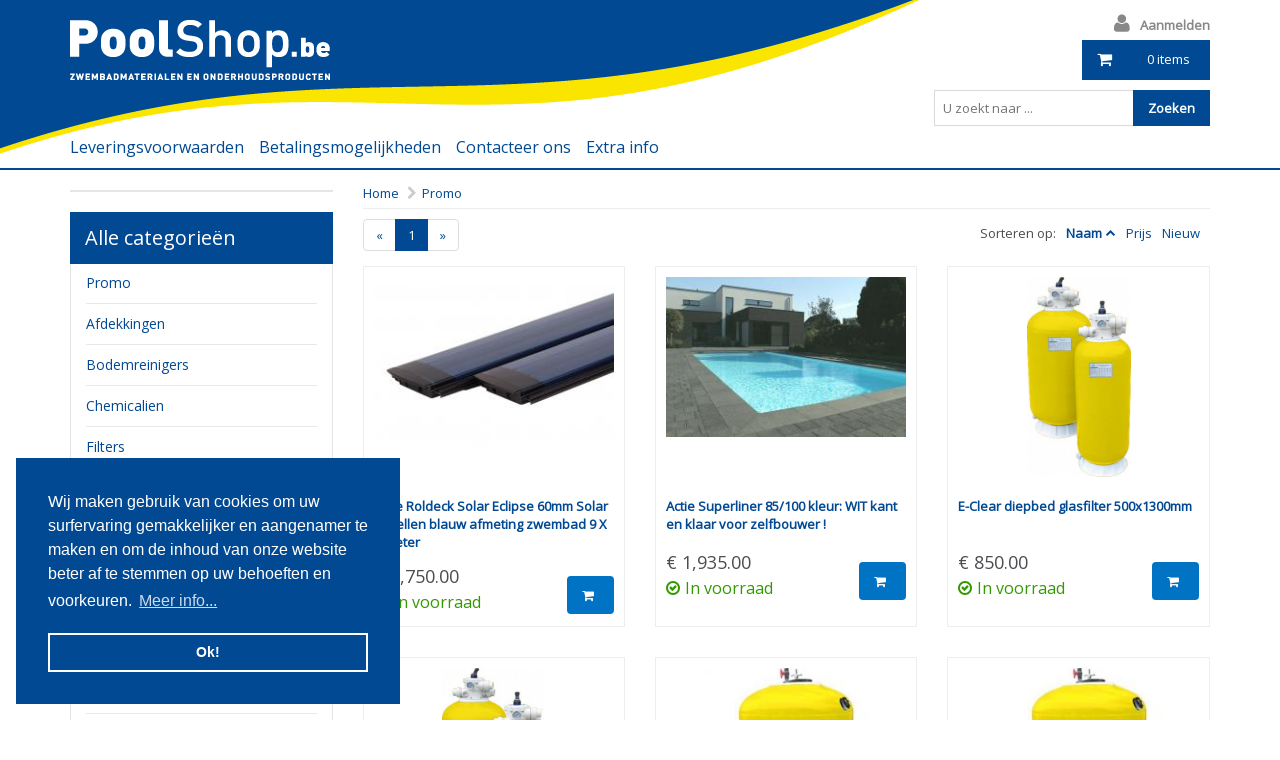

--- FILE ---
content_type: text/html; charset=UTF-8
request_url: https://www.poolshop.be/category/122/Promo_
body_size: 7301
content:
<!doctype html>
<html lang="nl" dir="ltr">
<head>
    <title>Promo  - PoolShop | Zwembad artikelen | Waterbehandeling </title>
<meta name="description" content="Bij deze webshop PoolShop.be vind je alle soorten zwembad materiaal. Wij adviseren u graag, bieden een breed assortiment aan en eenvoudig bestellen"/>
<meta name="keywords" content="Zwembaden, zwembad materialen, waterbehandeling, zwembad producten, chloor, filter, zand, glas"/>
<script src="/public/assets/js/build/vendor.js?2.100.128" type="text/javascript" ></script>
<link href="https://fonts.googleapis.com/css?family=Open+Sans" rel="stylesheet">
<link rel="stylesheet" href="/public/assets/css/release/release.min.css?2.100.128"/>
<link rel="stylesheet" href="/design/build"/>
<link rel="stylesheet" href="https://s3-eu-west-1.amazonaws.com/cdn.s3.wfshop.be/poolshop/default/assets/css/combine.css"/>
<meta name="viewport" content="width=device-width, initial-scale=1">
<link rel="icon" type="image/png" href="https://s3-eu-west-1.amazonaws.com/cdn.s3.wfshop.be/poolshop/assets/favicon.png">
<script type="text/javascript">
$(document).ready(function() {
    var minContentHeight = $('body').height() - $('#footer').height()
    $('body > .wrapper').css("min-height", minContentHeight + "px")
	$('.close').click(function() {
		$('.popout').removeClass('active');
	});
	$('.clicker').click(function() {
		if ($(this).next().hasClass('active')) {
			$(this).next().toggleClass('active');
		} else {
			$('.popout').removeClass('active');
			$(this).next().toggleClass('active');
		};
	});
});
jQuery(document).ready(function() {   
    jQuery('.expandable > p,.expandable > ul').hide();
    jQuery('.expandable p:first').show().append('<p id="readmore"><a style="text-decoration: underline;" href="#">'+$("#read-less-full").attr("more")+'</a></p>');
    jQuery('#readmore').click(function(e) {
			e.preventDefault();
			jQuery('.expandable > p,.expandable > ul').show('slow');        
			jQuery('#readmore').hide();    
 });
});
</script>
<!-- Google Tag Manager -->
<script>(function(w,d,s,l,i){w[l]=w[l]||[];w[l].push({'gtm.start':
new Date().getTime(),event:'gtm.js'});var f=d.getElementsByTagName(s)[0],
j=d.createElement(s),dl=l!='dataLayer'?'&l='+l:'';j.async=true;j.src=
'https://www.googletagmanager.com/gtm.js?id='+i+dl;f.parentNode.insertBefore(j,f);
})(window,document,'script','dataLayer','GTM-TDM7PZD');</script>
<!-- End Google Tag Manager --></head>
<body>
<!-- Google Tag Manager (noscript) -->
<noscript><iframe src="https://www.googletagmanager.com/ns.html?id=GTM-TDM7PZD"
height="0" width="0" style="display:none;visibility:hidden"></iframe></noscript>
<!-- End Google Tag Manager (noscript) -->
<div class="wrapper">
    <header class="site-header">
    <div class="topheader">
        <div class="wrapper container">
            <ul class="list-inline left">
                <li></li>
            </ul>
                                                                                                                                                        </div>
    </div>
    <div class="container rel">
          <ul class="topmenu">
                        <li><a href="/leveringsvoorwaarden" >Leveringsvoorwaarden</a></li>
                        <li><a href="/betalingsmogelijkheden" >Betalingsmogelijkheden</a></li>
                        <li><a href="/contacteer-ons" >Contacteer ons</a></li>
                            <li>
                    <a href="/zwembad">Extra info</a>
                    <ul>
                        <li><a href="/filterpompen-zwembad" title="Filterpompen zwembad">Filterpompen zwembad</a></li>
                        <li><a href="/zwembadmaterialen">Zwembadmaterialen</a></li>
                        <li><a href="/warmtepomp-zwembad-vlaams-brabant" title="Warmtepompen zwembad vlaams-brabant">Warmtepomp zwembad</a></li>
                        <li><a href="/webshop-zwembad-accessoires" title="Webshop Zwembad accessoires">Webshop zwembad accessoires</a></li>
                        <li><a href="/zwembad-webshop" title="webshop zwembad">Webshop zwembad</a></li>
                        <li><a href="/webshop-zwembadartikelen" title="webshop zwembadartikelen">Webshop zwembadartikelen</a></li>
                        <li><a href="/webshop-zwembad-vlaams-brabant" title="webshop zwembad vlaams-brabant">Webshop vlaams-brabant</a></li>
                        <li><a href="/webshop-zwembad-west-vlaanderen" title="webshop zwembad west-vlaanderen">Webshop west-vlaanderen</a></li>
                        <li><a href="/zwembadverwarming-limburg" title="Zwembadverwarming Limburg">Zwembadverwarming Limburg</a></li>
                        <li><a href="/zwembadverwarming-vlaams-brabant" title="Zwembadverwarming Vlaams-Brabant">Zwembadverwarming Vlaams-Brabant</a></li>
                        <li><a href="/zwembadverwarming-west-vlaanderen" title="Zwembadverwarming West-Vlaanderen">Zwembadverwarming West-Vlaanderen</a></li>  	
                    </ul>
                </li>
        </ul>
                <div class="logo"><a href="/"><img
                    src="https://d2l8seq39bgs7i.cloudfront.net/imagestore/maxD_300/1023/poolshop/logo/logo_093414.png"></a></div>
                <div class="user-section">
            <div class="miniuser">
                <ul class="menu">
                                        <li><a href="/checkout"><i class="fa fa-user"></i>Aanmelden</a></li>
                                    </ul>
            </div>
            <div class="minicart">
    <a href="/cart" class="cf">
        <span><i class="fa fa-shopping-cart"></i></span>
        <div class="cart-qty">
                        0 items
                    </div>
    </a>
</div>
        </div>
        <div class="searchbox">
            <form action="/search" method="get">
                <input type="text" name="search" placeholder="U zoekt naar ..." autocomplete="off">
                <button type="submit"><span class="screen">Zoeken</span><span class="mobile"><i
                            class="fa fa-search"></i></span></button>
            </form>
        </div>
        <div class="mobile iconset">
            <a href="/checkout"><span class="hidden-on-phone">Aanmelden</span><i class="fa fa-user"></i></a>
            <a href="/cart"><i class="fa fa-shopping-cart"></i></a>
        </div>
    </div>
    <div class="navheader">
        <div class="wrapper container category-wrapper">
            <div class="mobile toggle">Toon menu</div>

        </div>
    </div>
</header>    <div class="container main cf" id="ajax-receive">
        <div class="row">
            <div class="col-sm-3 product-filter-wrapper cf">
                <div class="mobile toggle-wrapper cf left mt" data-toggle="main .category">
                    <span>Wijzig categorie <i class="fa fa-angle-up"></i></span>
                </div>
                <div class="mobile toggle-wrapper cf left mt" data-toggle="attributes">
                    <span>Filteren <i class="fa fa-angle-up"></i></span>
                </div>
                <div class="cl"></div>
                <div class="block category category-wrapper">
    </div>

                <div class="mobile toggle-wrapper cf left mb" data-toggle="main .category">
    <span>Wijzig categorie <i class="fa fa-angle-up"></i></span>
</div>
<div class="cl"></div>
<div class="block category category-wrapper">
    <h2>Alle categorieën</h2>
    <div class='info'>
    <ul id="category">
        <!--<li class="all-categories">
            <a href="#" class="all-categories">Alle categorieën <i class="fa fa-caret-down ml"></i></a>
        </li>-->
                <li><a href="/category/122/Promo_" class="main" title="Promo ">Promo </a>
                    </li>
                <li><a href="/category/1/Afdekkingen" class="main" title="Afdekkingen">Afdekkingen</a>
                        <ul>
                                <li><a href="/category/129/Noppenzeil_zomerafdekking" class="main"
                    title="Noppenzeil zomerafdekking">Noppenzeil zomerafdekking</a></li>
                                <li><a href="/category/128/Roldeck_lamellen_afdekking" class="main"
                    title="Roldeck lamellen afdekking">Roldeck lamellen afdekking</a></li>
                                <li><a href="/category/88/Onderhoud___toebehoren" class="main"
                    title="Onderhoud & toebehoren">Onderhoud & toebehoren</a></li>
                            </ul>
                    </li>
                <li><a href="/category/5/bodemreinigers" class="main" title="bodemreinigers">bodemreinigers</a>
                        <ul>
                                <li><a href="/category/133/Oplaadbare_handstofzuiger_" class="main"
                    title="Oplaadbare handstofzuiger ">Oplaadbare handstofzuiger </a></li>
                                <li><a href="/category/6/elektrisch" class="main"
                    title="elektrisch">elektrisch</a></li>
                                <li><a href="/category/114/dolphin_spare-parts" class="main"
                    title="dolphin spare-parts">dolphin spare-parts</a></li>
                                <li><a href="/category/7/mechanisch" class="main"
                    title="mechanisch">mechanisch</a></li>
                                <li><a href="/category/8/opbouwzwembaden" class="main"
                    title="opbouwzwembaden">opbouwzwembaden</a></li>
                                <li><a href="/category/9/terrasreiniger" class="main"
                    title="terrasreiniger">terrasreiniger</a></li>
                            </ul>
                    </li>
                <li><a href="/category/10/chemicalien" class="main" title="chemicalien">chemicalien</a>
                        <ul>
                                <li><a href="/category/12/chloor_----_chloorvrij" class="main"
                    title="chloor ---- chloorvrij">chloor ---- chloorvrij</a></li>
                                <li><a href="/category/13/ph_verhogen_----_verlagen" class="main"
                    title="ph verhogen ---- verlagen">ph verhogen ---- verlagen</a></li>
                                <li><a href="/category/14/vlokmiddel_----_anti-alg" class="main"
                    title="vlokmiddel ---- anti-alg">vlokmiddel ---- anti-alg</a></li>
                                <li><a href="/category/11/Fix_a_Leak" class="main"
                    title="Fix a Leak">Fix a Leak</a></li>
                                <li><a href="/category/110/Metal_Magic" class="main"
                    title="Metal Magic">Metal Magic</a></li>
                            </ul>
                    </li>
                <li><a href="/category/26/filters" class="main" title="filters">filters</a>
                        <ul>
                                <li><a href="/category/29/gewikkeld_top-mount" class="main"
                    title="gewikkeld top-mount">gewikkeld top-mount</a></li>
                                <li><a href="/category/28/gewikkeld_side-mount" class="main"
                    title="gewikkeld side-mount">gewikkeld side-mount</a></li>
                                <li><a href="/category/27/gelamineerd_side-mount" class="main"
                    title="gelamineerd side-mount">gelamineerd side-mount</a></li>
                                <li><a href="/category/32/manometer" class="main"
                    title="manometer">manometer</a></li>
                                <li><a href="/category/30/handbediende_6-wegklep" class="main"
                    title="handbediende 6-wegklep">handbediende 6-wegklep</a></li>
                                <li><a href="/category/31/hoogbed" class="main"
                    title="hoogbed">hoogbed</a></li>
                            </ul>
                    </li>
                <li><a href="/category/16/filtermedium" class="main" title="filtermedium">filtermedium</a>
                        <ul>
                                <li><a href="/category/18/filterglas" class="main"
                    title="filterglas">filterglas</a></li>
                                <li><a href="/category/17/filterabsorptie" class="main"
                    title="filterabsorptie">filterabsorptie</a></li>
                            </ul>
                    </li>
                <li><a href="/category/19/filterpompen" class="main" title="filterpompen">filterpompen</a>
                        <ul>
                                <li><a href="/category/136/Variabele_snelheid_filterpomp" class="main"
                    title="Variabele snelheid filterpomp">Variabele snelheid filterpomp</a></li>
                                <li><a href="/category/20/economy" class="main"
                    title="economy">economy</a></li>
                                <li><a href="/category/119/SP_filterpomp" class="main"
                    title="SP filterpomp">SP filterpomp</a></li>
                                <li><a href="/category/118/PPB_filterpomp" class="main"
                    title="PPB filterpomp">PPB filterpomp</a></li>
                                <li><a href="/category/25/psp_filterpomp" class="main"
                    title="psp filterpomp">psp filterpomp</a></li>
                                <li><a href="/category/23/heavy_duty" class="main"
                    title="heavy duty">heavy duty</a></li>
                                <li><a href="/category/21/ecp_filterpomp" class="main"
                    title="ecp filterpomp">ecp filterpomp</a></li>
                                <li><a href="/category/24/massief_brons" class="main"
                    title="massief brons">massief brons</a></li>
                            </ul>
                    </li>
                <li><a href="/category/36/filtersets" class="main" title="filtersets">filtersets</a>
                        <ul>
                                <li><a href="/category/38/filtersets_polyester" class="main"
                    title="filtersets polyester">filtersets polyester</a></li>
                                <li><a href="/category/37/filterset_eco" class="main"
                    title="filterset eco">filterset eco</a></li>
                            </ul>
                    </li>
                <li><a href="/category/39/herstelkit_liner" class="main" title="herstelkit liner">herstelkit liner</a>
                    </li>
                <li><a href="/category/41/inbouwdelen" class="main" title="inbouwdelen">inbouwdelen</a>
                        <ul>
                                <li><a href="/category/120/Inbouw_BWT_Aquareva" class="main"
                    title="Inbouw BWT Aquareva">Inbouw BWT Aquareva</a></li>
                                <li><a href="/category/43/opbouw_zwembaden" class="main"
                    title="opbouw zwembaden">opbouw zwembaden</a></li>
                                <li><a href="/category/42/inbouw_zwembaden" class="main"
                    title="inbouw zwembaden">inbouw zwembaden</a></li>
                            </ul>
                    </li>
                <li><a href="/category/44/jet-stream" class="main" title="jet-stream">jet-stream</a>
                        <ul>
                                <li><a href="/category/45/" class="main"
                    title=""></a></li>
                            </ul>
                    </li>
                <li><a href="/category/46/ladders" class="main" title="ladders">ladders</a>
                        <ul>
                                <li><a href="/category/47/2-delig_model" class="main"
                    title="2-delig model">2-delig model</a></li>
                                <li><a href="/category/113/Zwembadtrap_Inox_316" class="main"
                    title="Zwembadtrap Inox 316">Zwembadtrap Inox 316</a></li>
                                <li><a href="/category/51/ladders_in_inox_aisi_316" class="main"
                    title="ladders in inox aisi 316">ladders in inox aisi 316</a></li>
                                <li><a href="/category/50/inbouw_smal_model" class="main"
                    title="inbouw smal model">inbouw smal model</a></li>
                                <li><a href="/category/49/inbouw_breed_model" class="main"
                    title="inbouw breed model">inbouw breed model</a></li>
                                <li><a href="/category/53/opbouw_zwembaden" class="main"
                    title="opbouw zwembaden">opbouw zwembaden</a></li>
                                <li><a href="/category/48/accessoires" class="main"
                    title="accessoires">accessoires</a></li>
                            </ul>
                    </li>
                <li><a href="/category/124/Liner" class="main" title="Liner">Liner</a>
                    </li>
                <li><a href="/category/54/onderhoud" class="main" title="onderhoud">onderhoud</a>
                        <ul>
                                <li><a href="/category/57/schepnetten" class="main"
                    title="schepnetten">schepnetten</a></li>
                                <li><a href="/category/58/stofzuigborstels" class="main"
                    title="stofzuigborstels">stofzuigborstels</a></li>
                                <li><a href="/category/59/stofzuigers" class="main"
                    title="stofzuigers">stofzuigers</a></li>
                                <li><a href="/category/61/telescopische_stelen" class="main"
                    title="telescopische stelen">telescopische stelen</a></li>
                                <li><a href="/category/60/stofzuigslangen" class="main"
                    title="stofzuigslangen">stofzuigslangen</a></li>
                                <li><a href="/category/63/wandborstels" class="main"
                    title="wandborstels">wandborstels</a></li>
                                <li><a href="/category/62/thermometers" class="main"
                    title="thermometers">thermometers</a></li>
                                <li><a href="/category/56/poetsmiddelen" class="main"
                    title="poetsmiddelen">poetsmiddelen</a></li>
                                <li><a href="/category/55/bladvanger" class="main"
                    title="bladvanger">bladvanger</a></li>
                            </ul>
                    </li>
                <li><a href="/category/135/Spa_en_whirlpool" class="main" title="Spa en whirlpool">Spa en whirlpool</a>
                    </li>
                <li><a href="/category/64/pvc_buizen_en_koppelmateriaal" class="main" title="pvc buizen en koppelmateriaal">pvc buizen en koppelmateriaal</a>
                        <ul>
                                <li><a href="/category/70/lijmen" class="main"
                    title="lijmen">lijmen</a></li>
                                <li><a href="/category/68/kranen" class="main"
                    title="kranen">kranen</a></li>
                                <li><a href="/category/67/knie" class="main"
                    title="knie">knie</a></li>
                                <li><a href="/category/65/3-delige_koppelingen" class="main"
                    title="3-delige koppelingen">3-delige koppelingen</a></li>
                                <li><a href="/category/75/t-stuk" class="main"
                    title="t-stuk">t-stuk</a></li>
                                <li><a href="/category/66/draadstukken" class="main"
                    title="draadstukken">draadstukken</a></li>
                                <li><a href="/category/71/mof_en_stop" class="main"
                    title="mof en stop">mof en stop</a></li>
                                <li><a href="/category/73/reducties" class="main"
                    title="reducties">reducties</a></li>
                                <li><a href="/category/76/terugslagkleppen" class="main"
                    title="terugslagkleppen">terugslagkleppen</a></li>
                                <li><a href="/category/72/pvc_buis_en_flexibel" class="main"
                    title="pvc buis en flexibel">pvc buis en flexibel</a></li>
                                <li><a href="/category/77/verdeler" class="main"
                    title="verdeler">verdeler</a></li>
                                <li><a href="/category/69/kruisstuk" class="main"
                    title="kruisstuk">kruisstuk</a></li>
                                <li><a href="/category/74/speciale_appendages" class="main"
                    title="speciale appendages">speciale appendages</a></li>
                            </ul>
                    </li>
                <li><a href="/category/111/Solardouche" class="main" title="Solardouche">Solardouche</a>
                    </li>
                <li><a href="/category/80/sturingskast" class="main" title="sturingskast">sturingskast</a>
                    </li>
                <li><a href="/category/81/testers" class="main" title="testers">testers</a>
                        <ul>
                                <li><a href="/category/83/water_tester" class="main"
                    title="water tester">water tester</a></li>
                                <li><a href="/category/82/digitaal__hanna" class="main"
                    title="digitaal  hanna">digitaal  hanna</a></li>
                            </ul>
                    </li>
                <li><a href="/category/84/verlichting" class="main" title="verlichting">verlichting</a>
                        <ul>
                                <li><a href="/category/91/vervanglampen" class="main"
                    title="vervanglampen">vervanglampen</a></li>
                                <li><a href="/category/85/inbouw_zwembaden" class="main"
                    title="inbouw zwembaden">inbouw zwembaden</a></li>
                                <li><a href="/category/87/opbouw_zwembaden" class="main"
                    title="opbouw zwembaden">opbouw zwembaden</a></li>
                                <li><a href="/category/90/transformatoren" class="main"
                    title="transformatoren">transformatoren</a></li>
                                <li><a href="/category/89/sfeer_verlichting" class="main"
                    title="sfeer verlichting">sfeer verlichting</a></li>
                            </ul>
                    </li>
                <li><a href="/category/92/verwarming" class="main" title="verwarming">verwarming</a>
                        <ul>
                                <li><a href="/category/121/Warmtepompen" class="main"
                    title="Warmtepompen">Warmtepompen</a></li>
                                <li><a href="/category/94/zonnecollectoren" class="main"
                    title="zonnecollectoren">zonnecollectoren</a></li>
                                <li><a href="/category/93/warmtewisselaars" class="main"
                    title="warmtewisselaars">warmtewisselaars</a></li>
                            </ul>
                    </li>
                <li><a href="/category/97/Warmtepompen" class="main" title="Warmtepompen">Warmtepompen</a>
                    </li>
                <li><a href="/category/102/waterbehandeling" class="main" title="waterbehandeling">waterbehandeling</a>
                        <ul>
                                <li><a href="/category/130/Vervangonderdelen___toebehoren" class="main"
                    title="Vervangonderdelen & toebehoren">Vervangonderdelen & toebehoren</a></li>
                                <li><a href="/category/127/Zoutelektrolyse" class="main"
                    title="Zoutelektrolyse">Zoutelektrolyse</a></li>
                                <li><a href="/category/125/EPS" class="main"
                    title="EPS">EPS</a></li>
                                <li><a href="/category/123/Hanna_" class="main"
                    title="Hanna ">Hanna </a></li>
                            </ul>
                    </li>
                <li><a href="/category/98/waterattracties" class="main" title="waterattracties">waterattracties</a>
                    </li>
                <li><a href="/category/134/Wateronderzoek" class="main" title="Wateronderzoek">Wateronderzoek</a>
                    </li>
                <li><a href="/category/109/zonneboilers" class="main" title="zonneboilers">zonneboilers</a>
                    </li>
                <li><a href="/category/112/Winter_producten" class="main" title="Winter producten">Winter producten</a>
                    </li>
                <li><a href="/category/115/Promo___filter__pomp_en_warmtepomp" class="main" title="Promo,  filter, pomp en warmtepomp">Promo,  filter, pomp en warmtepomp</a>
                    </li>
            </ul>
    </div>
</div>
                <div class="attributes-wrapper">
    <div class="attributes cf" id="attributes">
                    <!--            <div class="range-slider block">
                <h2>Filteren op prijs</h2>
                <div class='info'>
                <div class="cf">
                    <input id="ex1" type="text" class="span2" value="" data-slider-min="625" data-slider-max="6751"
                           data-slider-step="5"
                           data-slider-value="[0,3000]"/>
                </div>
                
                <div class="cf cl filter-price-txt">
                    <input type="hidden" name="filter-from" value="">
                    <input type="hidden" name="filter-to" value="">
                    <span class="filter-price ">Vanaf</span>
                    <span class="filter-price filter-from">625</span>
                    <span class="filter-price ">tot</span>
                    <span class="filter-price filter-to">6,751</span>
                    <span class="filter-price">EUR</span>
                </div>
                </div>
            </div>
            -->
            
                        <div class="cl"></div>
                <div class="cl"></div>
            </div>
</div>            </div>

            <div id="products" class="col-sm-9 ">
                <div class="cf row">
    <div class="col-md-12">
        <ol class="breadcrumb">
            <li><a href="/">Home</a></li>
            <li><a href="/category/122/Promo_">Promo </a></li>
        </ol>
    </div>
            <div class="col-md-6">
        <nav class="pagination cl">
            <ul class="pagination">
                <li>
                    <a href="" aria-label="Previous">
                        <span aria-hidden="true">&laquo;</span>
                    </a>
                </li>
                                <li class=" active"><a href="?page=1">1</a></li>
                                <li>
                    <a href="" aria-label="Next">
                        <span aria-hidden="true">&raquo;</span>
                    </a>
                </li>
            </ul>
        </nav>
    </div>
    <div class="col-md-6">
        <div class="sort-box cl">
            <ul><li>Sorteren op:</li><li><a class="active sort-a" href="?sort=name&dir=d&">Naam</a></li><li><a class="" href="?sort=price&dir=d&">Prijs</a></li><li><a class="" href="?sort=new&dir=d&">Nieuw</a></li></ul>
        </div>
    </div>
</div>
<!-- START PRODUCTS -->
<div id="product-list" class="row">
        <div class="product col-xs-12 col-sm-4 col-md-4  cf">
        <div class="product-wrap cf">
            <div class="options-wrap">
                                            </div>
            <i class="fa fa-eye quickview" data-nr="RD-220654"></i>
            <a href="/product/RD-220654/Actie_Roldeck_Solar_Eclipse_60mm__Solar__lamellen___blauw__afmeting_zwembad_9_X_4_meter.html" class="img-link cf"
            title="Actie Roldeck Solar Eclipse 60mm  Solar  lamellen   blauw  afmeting zwembad 9 X 4 meter">
            <img
                src="https://d2l8seq39bgs7i.cloudfront.net/imagestore/maxD_250/1023/poolshop/product/RD-220654/SOLAR-ECLIPSE-BLAUW1.JPG">
            </a>
            <a href="/product/RD-220654/Actie_Roldeck_Solar_Eclipse_60mm__Solar__lamellen___blauw__afmeting_zwembad_9_X_4_meter.html" class="main cf"
            title="Actie Roldeck Solar Eclipse 60mm  Solar  lamellen   blauw  afmeting zwembad 9 X 4 meter">Actie Roldeck Solar Eclipse 60mm  Solar  lamellen   blauw  afmeting zwembad 9 X 4 meter</a>
            <div class="info">
            </div>
                        <div class="shop">
                <span class="price">&euro; 6,750.00</span>
                <div class="stock-wrap stock-ok">
        <i class="fa fa-check-circle-o"></i>In voorraad
    </div>
                <button type="button" title="Toevoegen aan winkelmandje" data-nr="RD-220654"
                        class="button btn-cart add-product"><i class="fa fa-shopping-cart"></i>
                </button>
            </div>
                        <div class="push cf"></div>
        </div>
    </div>
        <div class="product col-xs-12 col-sm-4 col-md-4  cf">
        <div class="product-wrap cf">
            <div class="options-wrap">
                                            </div>
            <i class="fa fa-eye quickview" data-nr="SLINER1"></i>
            <a href="/product/SLINER1/Actie_Superliner__85_100__kleur___WIT_____kant_en_klaar_voor_zelfbouwer__.html" class="img-link cf"
            title="Actie Superliner  85/100  kleur:  WIT     kant en klaar voor zelfbouwer !">
            <img
                src="https://d2l8seq39bgs7i.cloudfront.net/imagestore/maxD_250/1023/poolshop/product/SLINER1/RECHTHOEK%20LINER%20WIT.JPG">
            </a>
            <a href="/product/SLINER1/Actie_Superliner__85_100__kleur___WIT_____kant_en_klaar_voor_zelfbouwer__.html" class="main cf"
            title="Actie Superliner  85/100  kleur:  WIT     kant en klaar voor zelfbouwer !">Actie Superliner  85/100  kleur:  WIT     kant en klaar voor zelfbouwer !</a>
            <div class="info">
            </div>
                        <div class="shop">
                <span class="price">&euro; 1,935.00</span>
                <div class="stock-wrap stock-ok">
        <i class="fa fa-check-circle-o"></i>In voorraad
    </div>
                <button type="button" title="Toevoegen aan winkelmandje" data-nr="SLINER1"
                        class="button btn-cart add-product"><i class="fa fa-shopping-cart"></i>
                </button>
            </div>
                        <div class="push cf"></div>
        </div>
    </div>
        <div class="product col-xs-12 col-sm-4 col-md-4 last cf">
        <div class="product-wrap cf">
            <div class="options-wrap">
                                            </div>
            <i class="fa fa-eye quickview" data-nr="HP 15500"></i>
            <a href="/product/HP 15500/E-Clear_diepbed_glasfilter__500x1300mm.html" class="img-link cf"
            title="E-Clear diepbed glasfilter  500x1300mm">
            <img
                src="https://d2l8seq39bgs7i.cloudfront.net/imagestore/maxD_250/1023/poolshop/product/HP_15500/E-CLEAR%20TOPMOUNT%20FILTER.PNG">
            </a>
            <a href="/product/HP 15500/E-Clear_diepbed_glasfilter__500x1300mm.html" class="main cf"
            title="E-Clear diepbed glasfilter  500x1300mm">E-Clear diepbed glasfilter  500x1300mm</a>
            <div class="info">
            </div>
                        <div class="shop">
                <span class="price">&euro; 850.00</span>
                <div class="stock-wrap stock-ok">
        <i class="fa fa-check-circle-o"></i>In voorraad
    </div>
                <button type="button" title="Toevoegen aan winkelmandje" data-nr="HP 15500"
                        class="button btn-cart add-product"><i class="fa fa-shopping-cart"></i>
                </button>
            </div>
                        <div class="push cf"></div>
        </div>
    </div>
        <div class="product col-xs-12 col-sm-4 col-md-4  cf">
        <div class="product-wrap cf">
            <div class="options-wrap">
                                            </div>
            <i class="fa fa-eye quickview" data-nr="HP 15600"></i>
            <a href="/product/HP 15600/E-Clear_diepbed_glasfilter__600x1300mm.html" class="img-link cf"
            title="E-Clear diepbed glasfilter  600x1300mm">
            <img
                src="https://d2l8seq39bgs7i.cloudfront.net/imagestore/maxD_250/1023/poolshop/product/HP_15600/E-CLEAR%20TOPMOUNT%20FILTER.PNG">
            </a>
            <a href="/product/HP 15600/E-Clear_diepbed_glasfilter__600x1300mm.html" class="main cf"
            title="E-Clear diepbed glasfilter  600x1300mm">E-Clear diepbed glasfilter  600x1300mm</a>
            <div class="info">
            </div>
                        <div class="shop">
                <span class="price">&euro; 900.00</span>
                <div class="stock-wrap stock-ok">
            <span class="no-stock">
           <i class="fa fa-ban"></i>Voorraad uitgeput
        </span>
    </div>
                <button type="button" title="Toevoegen aan winkelmandje" data-nr="HP 15600"
                        class="button btn-cart add-product"><i class="fa fa-shopping-cart"></i>
                </button>
            </div>
                        <div class="push cf"></div>
        </div>
    </div>
        <div class="product col-xs-12 col-sm-4 col-md-4  cf">
        <div class="product-wrap cf">
            <div class="options-wrap">
                                            </div>
            <i class="fa fa-eye quickview" data-nr="HK 151000A"></i>
            <a href="/product/HK 151000A/E-Clear_Hoogbedglasfilter__1000x1600mm.html" class="img-link cf"
            title="E-Clear Hoogbedglasfilter  1000x1600mm">
            <img
                src="https://d2l8seq39bgs7i.cloudfront.net/imagestore/maxD_250/1023/poolshop/product/HK_151000A/HOOGBED%20GLASFILTER.JPG">
            </a>
            <a href="/product/HK 151000A/E-Clear_Hoogbedglasfilter__1000x1600mm.html" class="main cf"
            title="E-Clear Hoogbedglasfilter  1000x1600mm">E-Clear Hoogbedglasfilter  1000x1600mm</a>
            <div class="info">
            </div>
                        <div class="shop">
                <span class="price">&euro; 2,250.00</span>
                <div class="stock-wrap stock-ok">
        <i class="fa fa-check-circle-o"></i>In voorraad
    </div>
                <button type="button" title="Toevoegen aan winkelmandje" data-nr="HK 151000A"
                        class="button btn-cart add-product"><i class="fa fa-shopping-cart"></i>
                </button>
            </div>
                        <div class="push cf"></div>
        </div>
    </div>
        <div class="product col-xs-12 col-sm-4 col-md-4 last cf">
        <div class="product-wrap cf">
            <div class="options-wrap">
                                            </div>
            <i class="fa fa-eye quickview" data-nr="HK 20800A"></i>
            <a href="/product/HK 20800A/E-Clear_Hoogbedglasfilter_1_25m_glasbed____800x2100mm.html" class="img-link cf"
            title="E-Clear Hoogbedglasfilter(1,25m glasbed)   800x2100mm">
            <img
                src="https://d2l8seq39bgs7i.cloudfront.net/imagestore/maxD_250/1023/poolshop/product/HK_20800A/HOOGBED%20GLASFILTER.JPG">
            </a>
            <a href="/product/HK 20800A/E-Clear_Hoogbedglasfilter_1_25m_glasbed____800x2100mm.html" class="main cf"
            title="E-Clear Hoogbedglasfilter(1,25m glasbed)   800x2100mm">E-Clear Hoogbedglasfilter(1,25m glasbed)   800x2100mm</a>
            <div class="info">
            </div>
                        <div class="shop">
                <span class="price">&euro; 2,250.00</span>
                <div class="stock-wrap stock-ok">
        <i class="fa fa-check-circle-o"></i>In voorraad
    </div>
                <button type="button" title="Toevoegen aan winkelmandje" data-nr="HK 20800A"
                        class="button btn-cart add-product"><i class="fa fa-shopping-cart"></i>
                </button>
            </div>
                        <div class="push cf"></div>
        </div>
    </div>
        <div class="product col-xs-12 col-sm-4 col-md-4  cf">
        <div class="product-wrap cf">
            <div class="options-wrap">
                                            </div>
            <i class="fa fa-eye quickview" data-nr="HK 20900A"></i>
            <a href="/product/HK 20900A/E-Clear_Hoogbedglasfilter_1_25m_glasbed____900x2100mm.html" class="img-link cf"
            title="E-Clear Hoogbedglasfilter(1,25m glasbed)   900x2100mm">
            <img
                src="https://d2l8seq39bgs7i.cloudfront.net/imagestore/maxD_250/1023/poolshop/product/HK_20900A/HOOGBED%20GLASFILTER.JPG">
            </a>
            <a href="/product/HK 20900A/E-Clear_Hoogbedglasfilter_1_25m_glasbed____900x2100mm.html" class="main cf"
            title="E-Clear Hoogbedglasfilter(1,25m glasbed)   900x2100mm">E-Clear Hoogbedglasfilter(1,25m glasbed)   900x2100mm</a>
            <div class="info">
            </div>
                        <div class="shop">
                <span class="price">&euro; 2,550.00</span>
                <div class="stock-wrap stock-ok">
        <i class="fa fa-check-circle-o"></i>In voorraad
    </div>
                <button type="button" title="Toevoegen aan winkelmandje" data-nr="HK 20900A"
                        class="button btn-cart add-product"><i class="fa fa-shopping-cart"></i>
                </button>
            </div>
                        <div class="push cf"></div>
        </div>
    </div>
        <div class="product col-xs-12 col-sm-4 col-md-4  cf">
        <div class="product-wrap cf">
            <div class="options-wrap">
                                            </div>
            <i class="fa fa-eye quickview" data-nr="HK 201000A"></i>
            <a href="/product/HK 201000A/E-Clear_Hoogbedglasfilter_1_25m_glasbed___1000x2100mm.html" class="img-link cf"
            title="E-Clear Hoogbedglasfilter(1,25m glasbed)  1000x2100mm">
            <img
                src="https://d2l8seq39bgs7i.cloudfront.net/imagestore/maxD_250/1023/poolshop/product/HK_201000A/HOOGBED%20GLASFILTER.JPG">
            </a>
            <a href="/product/HK 201000A/E-Clear_Hoogbedglasfilter_1_25m_glasbed___1000x2100mm.html" class="main cf"
            title="E-Clear Hoogbedglasfilter(1,25m glasbed)  1000x2100mm">E-Clear Hoogbedglasfilter(1,25m glasbed)  1000x2100mm</a>
            <div class="info">
            </div>
                        <div class="shop">
                <span class="price">&euro; 2,800.00</span>
                <div class="stock-wrap stock-ok">
        <i class="fa fa-check-circle-o"></i>In voorraad
    </div>
                <button type="button" title="Toevoegen aan winkelmandje" data-nr="HK 201000A"
                        class="button btn-cart add-product"><i class="fa fa-shopping-cart"></i>
                </button>
            </div>
                        <div class="push cf"></div>
        </div>
    </div>
        <div class="product col-xs-12 col-sm-4 col-md-4 last cf">
        <div class="product-wrap cf">
            <div class="options-wrap">
                                <span class="discount">- 14 %</span>            </div>
            <i class="fa fa-eye quickview" data-nr="WP30"></i>
            <a href="/product/WP30/Warmtepomp_voor_zwembad_tot__32m__.html" class="img-link cf"
            title="Warmtepomp voor zwembad tot  32m³">
            <img
                src="https://d2l8seq39bgs7i.cloudfront.net/imagestore/maxD_250/1023/poolshop/product/WP30/WP30%2003-1.PNG">
            </a>
            <a href="/product/WP30/Warmtepomp_voor_zwembad_tot__32m__.html" class="main cf"
            title="Warmtepomp voor zwembad tot  32m³">Warmtepomp voor zwembad tot  32m³</a>
            <div class="info">
            </div>
                        <div class="shop">
                <span class="price">&euro; 1,250.00</span>
                <div class="stock-wrap stock-ok">
        <i class="fa fa-check-circle-o"></i>In voorraad
    </div>
                <button type="button" title="Toevoegen aan winkelmandje" data-nr="WP30"
                        class="button btn-cart add-product"><i class="fa fa-shopping-cart"></i>
                </button>
            </div>
                        <div class="push cf"></div>
        </div>
    </div>
        <div class="product col-xs-12 col-sm-4 col-md-4  cf">
        <div class="product-wrap cf">
            <div class="options-wrap">
                                <span class="discount">- 28 %</span>            </div>
            <i class="fa fa-eye quickview" data-nr="WP15"></i>
            <a href="/product/WP15/Warmtepomp_voor_zwembad_tot_10m__.html" class="img-link cf"
            title="Warmtepomp voor zwembad tot 10m³">
            <img
                src="https://d2l8seq39bgs7i.cloudfront.net/imagestore/maxD_250/1023/poolshop/product/WP15/WP15%2001.PNG">
            </a>
            <a href="/product/WP15/Warmtepomp_voor_zwembad_tot_10m__.html" class="main cf"
            title="Warmtepomp voor zwembad tot 10m³">Warmtepomp voor zwembad tot 10m³</a>
            <div class="info">
            </div>
                        <div class="shop">
                <span class="price">&euro; 450.00</span>
                <div class="stock-wrap stock-ok">
        <i class="fa fa-check-circle-o"></i>In voorraad
    </div>
                <button type="button" title="Toevoegen aan winkelmandje" data-nr="WP15"
                        class="button btn-cart add-product"><i class="fa fa-shopping-cart"></i>
                </button>
            </div>
                        <div class="push cf"></div>
        </div>
    </div>
        <div class="product col-xs-12 col-sm-4 col-md-4  cf">
        <div class="product-wrap cf">
            <div class="options-wrap">
                                <span class="discount">- 28 %</span>            </div>
            <i class="fa fa-eye quickview" data-nr="WP20"></i>
            <a href="/product/WP20/Warmtepomp_voor_zwembad_tot_20m__.html" class="img-link cf"
            title="Warmtepomp voor zwembad tot 20m³">
            <img
                src="https://d2l8seq39bgs7i.cloudfront.net/imagestore/maxD_250/1023/poolshop/product/WP20/WP20%2001.PNG">
            </a>
            <a href="/product/WP20/Warmtepomp_voor_zwembad_tot_20m__.html" class="main cf"
            title="Warmtepomp voor zwembad tot 20m³">Warmtepomp voor zwembad tot 20m³</a>
            <div class="info">
            </div>
                        <div class="shop">
                <span class="price">&euro; 590.00</span>
                <div class="stock-wrap stock-ok">
        <i class="fa fa-check-circle-o"></i>In voorraad
    </div>
                <button type="button" title="Toevoegen aan winkelmandje" data-nr="WP20"
                        class="button btn-cart add-product"><i class="fa fa-shopping-cart"></i>
                </button>
            </div>
                        <div class="push cf"></div>
        </div>
    </div>
    </div>
<!-- END PRODUCTS -->            </div>
        </div>
    </div>
</div>

<footer id="footer">
    <div class="container">
        <div class="row">
                                                                                                                                                
                                    
                        <div class="mcenter col-sm-5 col-md-5">
                <div>© 2009 - 
                	<script type="text/javascript">
                		<!--
                		var currentTime = new Date()
                		var month = currentTime.getMonth() + 1
                		var day = currentTime.getDate()
                		var year = currentTime.getFullYear()
                		document.write(year)
                		//-->
                	</script> 
                	PoolShop.be, alle aangeduide prijzen inclusief&nbsp;BTW
                </div>
                <div>Jones & Lionnels NV - BTW BE 0471.105.046</div>
                <div><small>Webwinkel door <a href="https://www.winfakt.be" title="Facturatie, boekhouding, kassabeheer, webwinkel, ... WinFakt!" target="_blank">Winfakt Online</a></small></div>
                <div>
                    <ul class="bottommenu">
                                                <li><a href="/leveringsvoorwaarden" >Leveringsvoorwaarden</a></li>
                                                <li><a href="/betalingsmogelijkheden" >Betalingsmogelijkheden</a></li>
                                                <li><a href="/contacteer-ons" >Contacteer ons</a></li>
                                                <li><a href="/zwembad">Extra info</a></li>
                    </ul>
                </div>
            </div>
            <div class="mcenter text-right paymentmethods col-sm-5 col-md-5">
                <div>
                    <h3>Levering uit voorraad binnen 24&nbsp;uur!</h3>
                </div>
                <div>
                    <img src="https://s3-eu-west-1.amazonaws.com/cdn.s3.wfshop.be/poolshop/assets/footer-icons.png" alt="Bancontact, Visa, Mastercard, Meastro, ogone, UPS" width="357">
                </div>
            </div>
        </div>
        
    </div>
</footer>


<link rel="stylesheet" type="text/css" href="//cdnjs.cloudflare.com/ajax/libs/cookieconsent2/3.0.3/cookieconsent.min.css" />
<script src="//cdnjs.cloudflare.com/ajax/libs/cookieconsent2/3.0.3/cookieconsent.min.js"></script>
<script>
window.addEventListener("load", function(){
window.cookieconsent.initialise({
  "palette": {
    "popup": {
      "background": "#014993"
    },
    "button": {
      "background": "transparent",
      "text": "#fff",
      "border": "#fff"
    }
  },
  "position": "bottom-left",
  "content": {
    "message": "Wij maken gebruik van cookies om uw surfervaring gemakkelijker en aangenamer te maken en om de inhoud van onze website beter af te stemmen op uw behoeften en voorkeuren.",
    "dismiss": "Ok!",
    "link": "Meer info...",
    "href": "/cookies"
  }
})});
</script>
</body>
</html>

--- FILE ---
content_type: text/css;charset=UTF-8
request_url: https://www.poolshop.be/design/build
body_size: 87
content:
html,body{ color:; background:; font-family: tahoma; }a,a:visited{ color: }a:hover{ color: }h1,h2,h3{ color: }header{ background: }div.topheader{ background: }div.navheader{ background: }div.navheader ul ul{ background: }.button,a.button,[type=button]{ background:; border-color:; color:; }button.action,a.button.action{ background:; border-color:; color:; }

--- FILE ---
content_type: text/css
request_url: https://s3-eu-west-1.amazonaws.com/cdn.s3.wfshop.be/poolshop/default/assets/css/combine.css
body_size: 37775
content:
/* main */ html, body { -webkit-font-smoothing: antialiased; margin: 0 0 0 0; padding: 0 0 0 0; font-family: 'Open Sans', 'Ubuntu', 'Lato', sans-serif !important; font-size: 13px; height: 100%; color: #4b4d51; } *, *:before, *:after { -moz-box-sizing: border-box; -webkit-box-sizing: border-box; box-sizing: border-box; } ul, li { list-style: none; padding: 0; margin: 0; } a, a:visited { text-decoration: none; color: #014993; } a:hover { color: #014993; } p { color: #000; max-width: 100%; } /* headings */ h1, h2, h3 { font-weight: 400; color: #4e4b52; padding: 0 0 0 0; } h1 { font-size: 24px; } h2 { font-size: 18px; } h3 { font-size: 14px; } /* special headings */ h2.heading { font-weight: normal; /*border-bottom: 2px solid transparent;*/ position: relative; margin-bottom: 20px; text-align: left; font-size: 24px; } h2.heading:before { content: ""; display: block; /*border-top: 2px solid $gray_border;*/ width: 100%; height: 2px; position: absolute; top: 50%; z-index: 1; } h2.heading span { padding: 0 0 0 0; position: relative; z-index: 1; } img { max-width: 100%; } /* global styles */ .mr { margin-right: 10px; } .mt { margin-top: 10px; } .nomt { margin-top: 0; } .mb { margin-bottom: 10px; } .mtb { margin-top: 10px; margin-bottom: 10px; } i.fa { margin-right: 5px; } .ar { text-align: right; } .left { float: left; } .right { float: right; } /*global borders */ .brdrT { border-top: 1px solid #ededed; } .brdrB { border-bottom: 1px solid #ededed; } .brdrR { border-right: 1px solid #ededed; } .nospace, a.nospace { margin: 0 !important; padding: 0 !important; } .text-right { text-align: right; } /* buttons */ button.action, a.button.action { /*color: $action_medium; border: 2px solid $action_border; background: #fff; font-size: 13px;*/ } button, button.button, [type=button], [type=submit], a.button { outline: none; border-color: #0073c4; color: #fff; font-size: 13px; padding: 10px 15px; font-weight: 800; background: #0073c4; border-radius: 4px; border: none; } .button.btn-default { text-shadow: 0 -1px 0 rgba(0, 0, 0, 0.2); -webkit-box-shadow: inset 0 1px 0 rgba(255, 255, 255, 0.15), 0 1px 1px rgba(0, 0, 0, 0.075); box-shadow: inset 0 1px 0 rgba(255, 255, 255, 0.15), 0 1px 1px rgba(0, 0, 0, 0.075); } button:hover, button.button:hover, [type=button]:hover, [type=submit]:hover, a.button:hover, a.button.action:hover { background: #0073c4; } /*bootstrap overrule*/ .btn-default { text-shadow: none; } /* wrapper */ div.wrapper { min-height: 100%; height: auto !important; /* This line and the next line are not necessary unless you need IE6 support */ height: 100%; } /* header */ header { background: url(https://s3-eu-west-1.amazonaws.com/cdn.s3.wfshop.be/poolshop/assets/header-small-bg.png) center top no-repeat; height: 170px; position: relative; width: 100%; border-bottom: 2px solid #014993; } header ul.topmenu { display: none; position: absolute; float: left; bottom: 10px; left: 0; } header ul.topmenu li { float: left; padding-left: 15px; } header ul.topmenu li a, header ul.topmenu li a:visited { font-size: 16px; color: #014993; text-decoration: none; } header ul.topmenu li a:hover { color: #014993; } header ul.topmenu li ul { position: absolute; z-index: 99; width: 235px; max-height: 0; max-width: 100%; overflow: hidden; box-sizing: border-box; margin-left: -15px; transition: max-height 250ms; } header ul.topmenu li ul li { border-left: 1px solid #e2e6e7; border-right: 1px solid #e2e6e7; background: #fff; width: 100%; display: block; padding: 0; } header ul.topmenu li ul li a { display: block; width: 100%; padding: 5px 20px; } header ul.topmenu li ul li:first-child { margin-top: 12px; padding-top: 5px; } header ul.topmenu li ul li:last-child { border-bottom: 1px solid #e2e6e7; padding-bottom: 10px; } header ul.topmenu li:hover ul, header ul.topmenu li:focus ul, header ul.topmenu li:active ul { max-height: 400px; } div.topheader { display: none; } div.navheader { min-height: 50px; background: #015997; position: absolute; top: 150px; left: 0; right: 0; font-weight: 200; display: none; } div.navheader.left { height: auto; position: relative; background: none; top: 0; left: 0; margin-bottom: 20px; } div.navheader .container, div.topheader .container { padding: 0 1rem 0 1rem; } /* topheader menu */ div.topheader ul { height: 35px; overflow: hidden; float: right; margin: 0; padding: 0; list-style: none; } div.topheader ul > li { float: left; margin: 0 0 0 10px; padding: 0 0 0 0; list-style: none; position: relative; } div.topheader ul > li > a { font-size: 13px; float: left; text-decoration: none; line-height: 35px; color: #999; } div.topheader ul > li > a:hover { opacity: 0.7; cursor: pointer; } /* navheader menu */ div.navheader ul { display: none; background: #014993; position: absolute; float: left; margin: 0; padding: 0; list-style: none; z-index: 1000; width: 100%; top: 50px; left: 0; right: 0; } div.navheader ul.active { display: block; } div.navheader ul > li { margin: 0 20px 0 0px; padding: 0px 10px 0 20px; list-style: none; position: relative; clear: both; } div.navheader ul > li.all-categories { border-right: 1px solid rgba(255, 255, 255, .2); } div.navheader ul > li.all-categories .fa { margin-left: 5px; } div.navheader ul > li > a { float: left; text-decoration: none; line-height: 50px; color: #fff; font-size: 16px; } div.navheader ul > li > a:hover { opacity: 0.7; cursor: pointer; } /* navheader submenu */ div.navheader ul ul { display: none; position: absolute; top: 50px; left: -5px; background: #014993; z-index: 1000; width: auto; min-width: 250px; } div.navheader ul ul:hover { opacity: 1; } div.navheader ul ul > li { float: none; margin: 0 0 0 0; width: 100%; padding: 5px 0 5px 20px; } div.navheader ul ul > li a { float: left; margin: 0 0 0 0; font-size: 13px; line-height: 30px; width: 100%; } div.navheader div.toggle { text-align: left; line-height: 50px; color: #fff; cursor: pointer; font-size: 16px; background: url(../img/toggle.png) left top no-repeat; padding: 1px 0 0 28px; } /* category full */ .category-wrapper { position: relative; } .category-wrapper ul > li > ul { display: none; } .category-wrapper a { text-transform: capitalize; } div.navheader .category-full:hover { opacity: 1; } div.navheader .category-full { display: none; padding: 10px 0 20px 0; text-align: left; position: absolute; background: #fff; border: 1px solid #ccc; left: 0; right: 0; top: 50px; z-index: 1000; -webkit-box-shadow: 0px 3px 1px 0px rgba(0, 0, 0, 0.3); -moz-box-shadow: 0px 3px 1px 0px rgba(0, 0, 0, 0.3); box-shadow: 0px 3px 1px 0px rgba(0, 0, 0, 0.3); } div.navheader .category-full ul > li { float: none; } div.navheader .category-full ul > li > a { width: 100%; color: #014993; font-size: 14px; text-transform: capitalize; } div.navheader .category-full a:first-letter { text-transform: uppercase; } div.navheader .category-full .more { font-size: 14px; } div.navheader .category-full .more a { margin-top: 8px; } div.navheader .category-full ul > li { float: none; } div.navheader .category-full .category-full-box { margin-bottom: 10px; } div.navheader .category-full .cl { border-bottom: 1px solid #ededed; } div.navheader .category-full .cl:last-child { border-bottom: none; } div.navheader .category-full a.level1, div.navheader .category-full a.level1:visited { margin: 10px 0 5px 0; text-decoration: none; float: left; font-size: 18px; color: #4b4d51; } div.navheader .category-full a, div.navheader .category-full a:visited { color: #014993; } /* main category */ .category-wrapper.main li > a { color: #014993; } .category-wrapper.main ul ul { display: none; } /* searchbox */ .searchbox { float: left; margin: 10px 0px 0; clear: right; position: relative; max-width: 100%; } .searchbox input { border-radius: 0; -webkit-appearance: none; border: 1px solid #d9d9d9; padding: 8px; width: 200px; margin-right: -4px; outline: none; max-width: calc(100% - 50px); } .searchbox button { border-radius: 0; border: none; padding: 9px 15px 9px 15px; font-size: 13px; background: #014993; color: #fff; } .searchbox button:hover, .searchbox [type=submit]:hover { border: none !important; } .searchbox .searchmodal { position: absolute; width: 100%; background: #fff; z-index: 100000; border: 1px solid #d9d9d9; top: 40px; -webkit-box-shadow: 0px 3px 1px 0px rgba(0, 0, 0, 0.3); -moz-box-shadow: 0px 3px 1px 0px rgba(0, 0, 0, 0.3); box-shadow: 0px 3px 1px 0px rgba(0, 0, 0, 0.3); } .searchbox .searchmodal a, .searchbox .searchmodal a:visited { color: #014993; } .searchbox .searchmodal .suggest-list img { width: auto; float: left; } .searchbox .searchmodal .suggest-list .product-wrap { padding: 10px; border: none; border-bottom: 1px solid #d9d9d9; } .searchbox .searchmodal .suggest-list .product-info.hop { margin-left: 45px; } /* mobile icons */ .iconset { position: absolute; right: 10px; top: 80px; color: #014993; } .iconset i { width: 30px; line-height: 30px; font-size: 20px; } /* logo */ div.logo { float: left; max-width: 80%; } div.logo img { width: auto; height: auto; max-height: 115px; margin: auto; max-width: 100%; } /* block */ div.block > ul > li { padding: 5px 0 5px 0; font-size: 14px; } div.block h2 { font-size: 20px; margin: -1px; } /* main */ div.container { max-width: 1170px !important; width: 100% !important; } /* footer */ footer { color: #fff; background: #074685 url(https://s3-eu-west-1.amazonaws.com/cdn.s3.wfshop.be/poolshop/assets/footer.jpg) center center no-repeat; background-size: auto 100%; padding: 25px 10px; } footer a, footer a:visited { color: #fff; line-height: 20px; text-decoration: underline; } footer a:hover { color: rgba(255, 255, 255, 0.6); } footer p { margin: 0 0 5px 0; padding: 0 0 0 0; opacity: 0.8; } footer h2 { font-size: 24px; font-weight: 200; padding: 0 0 0px 0; float: left; color: #fff; } footer p.space { margin-top: 15px; } footer .social i { font-size: 28px; line-height: 35px; } footer .social li { float: left; margin-right: 15px; } footer .social li a, footer .social li a:visited { color: #fff; } footer .paymentmethods { /*padding: 25px 0 0;*/ } footer .paymentmethods img { display: inline-block; } footer h3 { color: #fff; font-size: 21px; margin-top: 0; padding-bottom: 15px; } /* single */ .rel { position: relative; height: 100%; } .cl { clear: both; } .mobile { display: block; } .screen { display: none; } .cf.screen { display: none; } /* toggle-wrapper */ .toggle-wrapper { margin-right: 10px; } .toggle-child { display: none; } .toggle-wrapper.active i.fa:before { content: "\f107"; } .toggle-wrapper span { float: left; padding: 4px 8px 4px 8px; color: #fff; border-radius: 3px; background: #014993; cursor: pointer; } /* categories */ .category-description { border-bottom: 1px solid #ededed; padding-top: 10px; } .category-description h1, .category-description h2 { margin-top: 0px; } .block { margin: 20px 0; border: 1px solid #e2e6e7; } .block li { border-bottom: 1px solid #e8e8e8; } .block li:last-child { border-bottom: none; } .block #category { width: 100%; } .block ul > li { width: 100%; } .block.main { margin-bottom: 5px; } ul.bottommenu { padding-bottom: 25px; padding-top: 10px; margin-left: -7px; } .bottommenu li { display: inline-block; border-right: 1px solid #fff; height: 12px; padding: 0 13px 10px 7px; margin-top: 10px; } .bottommenu li:last-child { border: none; } .bottommenu li a { margin-top: -5px; display: block; } /* teaser */ .teaser { /*@include smooth-shadow();*/ background: #fff; min-height: 280px; margin-bottom: 20px; } .teaser .content { text-align: right; } .teaser .owl-carousel .owl-item { height: auto; } .teaser .owl-carousel .owl-item img { width: auto; max-width: 100%; max-height: 100%; height: auto; margin: 0px auto; } .teaser h1 { text-align: right; color: #014993; line-height: 26px; font-size: 28px; } .teaser h2 { text-align: right; color: #015997; line-height: 22px; } .main-teaser { background: url('https://s3-eu-west-1.amazonaws.com/cdn.s3.wfshop.be/marc/assets/screen1.jpg') no-repeat center; background-size: cover; height: 340px; } .teaser-block { background: rgba(0, 87, 153, 1); background: -moz-radial-gradient(center, ellipse cover, rgba(146, 192, 235, 1) 0%, rgba(0, 87, 153, 1) 100%); background: -webkit-gradient(radial, center center, 0px, center center, 100%, color-stop(0%, rgba(146, 192, 235, 1)), color-stop(100%, rgba(0, 87, 153, 1))); background: -webkit-radial-gradient(center, ellipse cover, rgba(146, 192, 235, 1) 0%, rgba(0, 87, 153, 1) 100%); background: -o-radial-gradient(center, ellipse cover, rgba(146, 192, 235, 1) 0%, rgba(0, 87, 153, 1) 100%); background: -ms-radial-gradient(center, ellipse cover, rgba(146, 192, 235, 1) 0%, rgba(0, 87, 153, 1) 100%); background: radial-gradient(ellipse at center, rgba(146, 192, 235, 1) 0%, rgba(0, 87, 153, 1) 100%); filter: progid:DXImageTransform.Microsoft.gradient(startColorstr='#92c0eb', endColorstr='#005799', GradientType=1); padding: 20px; margin-bottom: 15px; } .teaser-block img { margin: 0px auto; margin-bottom: 10px; } .teaser-block a, .teaser-block a:visited { color: #fff; text-decoration: none; text-align: center; float: left; width: 100%; line-height: 20px; } .shipping { border: 1px solid #d9d9d9; padding: 10px; margin-bottom: 15px; } .shipping .fa { color: #fff; opacity: 1; } .shipping img { float: left; margin: 5px 15px 15px 10px; } /* products */ #products img { max-width: 100%; max-height: 200px; margin: 0 auto 1.5rem auto; vertical-align: middle; } .product-wrap { border: 1px solid #ededed; } .product-wrap [type=text] { font-size: 16px; padding: 8px 15px 8px 15px; border-radius: 8px; font-weight: 200; border: 1px solid #d9d9d9; width: 50px; margin-right: 10px; text-align: center; } .product-detail input.cart-qty { width: 80px; float: left; margin: 10px 10px 10px 0; padding: 7px; height: auto; outline: none; } #products .options-wrap { position: absolute; right: 10px; top: 10px; } #products .options-wrap span { float: right; color: #fff; padding: 4px 6px 4px 6px; border-radius: 4px; font-size: 10px; margin-left: 5px; } #products .options-wrap span.new { background: #33bf7a; } #products .options-wrap span.discount { background: #f23f74; } #products .product a, #products .product a:visited { font-weight: bold; min-height: 40px; float: left; width: 100%; } #products .product { padding: 15px; } #products .product-wrap { padding: 10px; background: #fff; position: relative; /*@include smooth-shadow();*/ } #products .product-wrap .push { /*height: 60px; min-height: 60px; float: left;*/ display: none; } #products .img-link { width: 100%; text-align: center; } #products .info { /*padding: 5px 0 10px 0; color: #ababab;*/ width: 100%; clear: both; } #products .product.last { border-right: none; } #products .availability { clear: both; padding: 5px 0 5px 0; } #products .availability .status1 { color: green; } .product-modal-wrap { padding: 15px 20px; } .product-modal-wrap .product-title { margin-right: 80px; } .quickview { cursor: pointer; visibility: hidden; opacity: 0; transition: opacity 0.5s ease-out; -moz-transition: opacity 0.5s ease-out; -webkit-transition: opacity 0.5s ease-out; -o-transition: opacity 0.5s ease-out; position: absolute; left: 10px; top: 10px; padding: 10px; border: 1px solid #014993; background: #fff; color: #014993; border-radius: 4px; } #product-list .product:hover .quickview { visibility: visible; opacity: 1; } /* product lists */ .product-list { background: #fff; padding: 5px 5px 5px 10px; /*@include smooth-shadow();*/ } .product-list li:last-child .product-wrap { border-bottom: none; padding-bottom: 0; } .product-list.short-list .product-wrap { border: none; position: relative; border-bottom: 1px solid #d9d9d9; padding-bottom: 10px; margin-bottom: 10px; } .product-list.short-list .product-wrap a img { max-width: 80px; float: left; } .product-list.short-list .product-wrap .product-info.hop { margin-left: 100px; } .product-list.short-list .product-wrap .product-info a { margin-bottom: 10px; float: left; width: 100%; } .shop { position: relative; /* left: 10px; right: 10px; bottom: 10px;*/ min-height: 65px; padding-top: 10px; } .shop button { float: right; } .shop span.price { font-size: 18px; line-height: 30px; float: left; clear: both; margin-bottom: -15px; } /* pagination */ .pagination { float: left; margin: 10px 0 0 0; padding: 0 0 0 0; } .pagination ul { margin: 0 0 0 0; } .pagination a, .pagination a:visited { color: #014993; } .pagination > .active > a, .pagination > .active > a:visited, .pagination > .active > a:focus, .pagination > .active > a:hover, .pagination > .active > span, .pagination > .active > span:focus, .pagination > .active > span:hover { background: #014993; border-color: #014993; color: #fff; } /* attributes */ .attributes-wrapper { display: none; } .range-slider { padding: 0 0px 0 0px; } .range-slider .slider.slider-horizontal { width: 100%; } .range-slider .slider.slider-horizontal .slider-track { border: 1px solid #d9d9d9; } .range-slider .slider-selection { box-shadow: none; background: #f4b062; border: 1px solid #ee9c3f; } .range-slider .slider-handle { background: #eee; /* Old browsers */ background: -moz-linear-gradient(-45deg, #eee 0%, #ccc 100%); /* FF3.6-15 */ background: -webkit-linear-gradient(-45deg, #eee 0%, #ccc 100%); /* Chrome10-25,Safari5.1-6 */ background: linear-gradient(135deg, #eee 0%, #ccc 100%); /* W3C, IE10+, FF16+, Chrome26+, Opera12+, Safari7+ */ filter: progid:DXImageTransform.Microsoft.gradient(startColorstr='#eeeeee', endColorstr='#cccccc', GradientType=1); /* IE6-9 fallback on horizontal gradient */ border: 1px solid #a8aeb2; } .range-slider .filter-price-txt { margin: 5px 0 0 10px; } .range-slider .filter-price { float: left; margin-left: 5px; font-size: 12px; } div.block.attributes h3 { font-size: 14px; margin: 10px 0 0 10px; } div.block.attributes ul { padding: 0 0 5px 0px; margin: 0 0 10px 0; float: left; width: 100%; box-sizing: border-box; -moz-box-sizing: border-box; border-bottom: 1px solid #e8e8e8; } div.block.attributes ul > li { width: 100%; float: left; box-sizing: border-box; -moz-box-sizing: border-box; } div.block.attributes ul > li input[type=checkbox] { float: left; margin: 3px 10px 0 0; } div.block.attributes ul > li:first-letter { text-transform: uppercase; } /* sizes */ #sizes { margin: 0 0 0 0; padding: 0 0 10px 0; } #sizes li { list-style: none none; float: left; margin: 0 5px 5px 0; width: 38px; height: 34px; border: 1px solid #c4cccf; color: #343735; text-align: center; } #sizes li:hover, #sizes li.active { background: #014993; color: #fff; cursor: pointer; border: 1px solid #014993; } #sizes li input { display: none; } /* media-gallery */ .media-gallery { float: left; display: table; table-layout: fixed; text-align: center; width: 100%; } .media-gallery .viewport { border: 1px solid #d9d9d9; background: #fff; float: left; display: table-cell; width: 100%; } .media-gallery .viewport img { max-width: 100%; margin: 0 0 0 0; max-height: 350px; display: inline-block; } .media-gallery ul > li { float: left; margin-right: 10px; border: 1px solid #d9d9d9; background: #fff; display: -webkit-flex; display: flex; flex: 0 1 auto; align-items: center; cursor: pointer; } .media-gallery ul > li > img { align-self: center; margin: 0 0 0 0; } .media-gallery-thumbnails { margin: 10px 0 10px 0; float: right; } .media-gallery-thumbnails ul { display: -webkit-flex; display: -ms-flexbox; display: flex; -webkit-flex-wrap: wrap; -ms-flex-wrap: wrap; flex-wrap: wrap; } .media-gallery-thumbnails ul li { display: -webkit-flex; display: -ms-flexbox; display: flex; margin-bottom: 10px; } /* matentabel */ .matentabel { margin: 10px 0 10px 0; } /* breadcrumb */ .breadcrumb { border-radius: 0 0 0 0; background: none; margin-bottom: 0; padding-bottom: 0; padding-left: 0; line-height: 30px; border-bottom: 1px solid #ededed; } .breadcrumb > li + li:before { float: left; margin-top: 8px; font: normal normal normal 14px/1 FontAwesome; content: "\f054"; } /* sort-box */ .sort-box { margin: 0 0 0 0; padding: 0 0 0 0; float: left; } .sort-box li { float: left; margin-right: 10px; padding-top: 15px; padding-bottom: 5px; } .sort-box li a { text-decoration: none; } .sort-box li a.active { font-weight: bold; } .sort-box li a.active.sort-a:after { content: "\f077"; font: normal normal normal 14px/1 FontAwesome; margin-left: 4px; margin-top: 3px; font-size: 10px; float: right; } .sort-box li a.active.sort-d:after { content: "\f078"; font: normal normal normal 14px/1 FontAwesome; margin-left: 4px; margin-top: 3px; font-size: 10px; float: right; } /* PRODUCT */ .product-title h1 { margin: 10px 0 10px 0; } .product-options-wrap { background: #fff; margin: 50px 0 20px 0; border: 1px solid #d9d9d9; position: relative; padding-bottom: 20px; } .short-info { color: #6e7276; font-size: 15px; line-height: 24px; font-weight: 200; } .short-info img { max-width: 90%; } /* product price */ .price-wrap { font-size: 1.6rem; line-height: 1.6rem; } .discount-price .price-wrap { font-size: 14px; color: #98a4a9; } .discount-price .price-wrap span { text-decoration: line-through; } /* stock */ .stock-wrap { font-size: 16px; text-align: left; float: left; clear: both; margin-top: 15px; } .stock-wrap .fa { margin-right: 10px; } .stock-wrap .no-stock { color: #888; font-size: 11px; } /* tabs */ ul.tabs { display: none; position: absolute; top: -36px; left: -1px; } ul.tabs li { cursor: pointer; color: #014993; border-radius: 4px 4px 0 0; float: left; margin-right: 20px; padding: 0px 20px 0px 20px; font-size: 14px; line-height: 35px; } ul.tabs li.active { color: #000; cursor: default; background: #fff; border: 1px solid #d9d9d9; border-bottom: none; } h2.dummy-tab { cursor: pointer; display: block; margin: 20px 0 10px 20px; } h2.dummy-tab i.arrow { float: right; font-size: 18px; width: 20px; height: 20px; margin: 5px 5px 0 0; } h2.dummy-tab i.arrow:before { content: "\f107"; } h2.dummy-tab.active i.arrow:before { content: "\f106"; } .tab-content { padding: 0px 20px 0 20px; } /* cart */ .user-section { float: right; margin-top: 5px; max-width: 30%; } .container.cart > .breadcrumb { margin-bottom: 20px; } .minicart { display: none; } .miniuser { display: none; text-align: right; } .miniuser a { text-decoration: none; } .cart-header, .box-header { border: 1px solid #d9d9d9; border-bottom: none; background: #ededed; } .cart-header > div, .box-header > div { padding-top: 10px; padding-bottom: 10px; } .box-header > div { padding: 10px; } .cart-wrap .pad-top { padding-top: 10px; } .cart-wrap, .box-wrap { border: 1px solid #d9d9d9; margin-bottom: 25px; background: #fff; } .cart-wrap img { max-width: 80px; } .cart-wrap [type=text] { max-width: 50px; margin: 0 10px 0 -5px; float: left; line-height: 30px; padding-left: 7px; } .cart-wrap span.remove { color: #014993; cursor: pointer; } .cart-wrap .remove.fa { font-size: 14px; margin-top: 8px; } .cartrule { padding: 10px 0 10px 0; border-bottom: 1px solid #d9d9d9; } .cartrule-input-wrapper { margin-top: 10px; } .cartrule-input-wrapper .cartrule-response { display: none; color: #ea2a21; padding: 0 0 5px 0; } .cartrule-input-wrapper input[type=text] { max-width: 150px; margin: 0 15px 0 0; } .used-cartrule span { font-weight: bold; } .used-cartrule .remove { color: #014993; float: right; padding-top: 6px; cursor: pointer; } .cart-item { padding: 10px 0 10px 0; border-bottom: 1px solid #d9d9d9; line-height: 25px; } .cart-item:last-child { border-bottom: none; } .submit-order { width: 100%; margin-top: 10px; } /* box */ .box-wrap { padding: 20px; margin-bottom: 20px; } .box-wrap .items { float: left; margin-bottom: 10px; font-size: 19px; } .box-wrap .amount { float: right; font-size: 19px; } .box-wrap [type=text] { width: 100%; padding: 10px; margin-bottom: 20px; } /* info */ .info > p:first-child { margin: 10px 0 0; } p.info { margin: 0 0 10px 0; padding: 5px; background: #e3ecfc; border: 1px solid #c5d1e8; color: #507acb; } p.info.mt { margin-top: 10px; } /* modal */ .modal { z-index: 4000; } .wfmodal-fade { width: 100%; height: 100%; position: fixed; background: #000; opacity: 0.2; z-index: 1020; top: 0; bottom: 0; left: 0; right: 0; } .wfmodal { background: #fff; position: fixed; width: 100%; height: 100%; z-index: 1030; top: 0; left: 0; right: 0; bottom: 0; border-radius: 0 0 0 0; -webkit-box-shadow: 0px 4px 5px -1px rgba(0, 0, 0, 0.44); -moz-box-shadow: 0px 4px 5px -1px rgba(0, 0, 0, 0.44); box-shadow: 0px 4px 5px -1px rgba(0, 0, 0, 0.44); } .wfmodal-content { position: relative; } .wfmodal-footer { position: absolute; bottom: 0; } .wfmodal > .close-modal { position: absolute; right: 0; top: 0; padding: 20px 15px; cursor: pointer; text-decoration: none; z-index: 1030; } .wfmodal > .close-modal > .fa { margin-right: 5px; } /* after add */ .after-add { padding: 10px 10px 20px 10px; } .after-add .cart-overview { margin-bottom: 10px; } .after-add .price { text-align: right; font-weight: bold; font-size: 15px; width: 100%; float: left; line-height: 30px; } .after-add h2, .after-add h3 { margin: 5px 0 5px 0; } .after-add h2 { margin-top: 15px; margin-bottom: 20px; font-size: 20px; } .after-add h3 { color: #014993; font-size: 16px; margin-bottom: 20px; } .after-add .stock-wrap { text-align: right; margin-bottom: 10px; } .after-add .itemcount { margin-bottom: 10px; font-weight: bold; } .after-add .amount { margin-bottom: 5px; font-weight: bold; text-align: right; } .after-add .fa { margin-right: 10px; } .after-add .button { margin-bottom: 10px; } .after-add .accessoires { border-top: 2px solid #efefef; margin-top: 20px; margin-bottom: 30px; } .after-add .accessoires img { max-width: none; } .after-add .accessoires .product-title { padding: 10px; margin-bottom: 10px; } .after-add .push { min-height: 60px; display: none; } .after-add .product.last { border-right: none; } /* reviews */ .product-review-overview { margin-bottom: 10px; } .product-review-overview span.aantal { float: left; margin: 3px 0 0 10px; } .reviews .row { padding-bottom: 20px; margin-bottom: 20px; border-bottom: 1px solid #d9d9d9; } .reviews .row:last-child { margin-bottom: 0px; padding-bottom: 0; border-bottom: none; } .reviews .score { width: 100%; } .reviews .user-info { color: #6e7276; width: 120px; margin-top: 10px; text-align: left; } .reviews .description { color: #6e7276; line-height: 20px; font-size: 14px; } .reviews .review-box { background: #efefef; border: 1px solid #ededed; padding: 10px; margin-bottom: 20px; } .score .fa-star { margin-right: 4px; float: left; background: #ededed; color: #4f5558; font-size: 10px; border: 1px solid #f7f7f7; border-radius: 3px; text-align: center; padding: 4px; } .score .fa-star.active { color: #fff; background: #f8bc07; border: 1px solid #f8bc07; } .stock-ok { color: #390; } /* login */ .container.login h2 { color: #014993; } .form-horizontal [type=text], .form-horizontal [type=password], .form-horizontal textarea { font-size: 14px; border-radius: 8px; font-weight: 200; border: 1px solid #d9d9d9; margin-right: 10px; border-radius: 0 0 0 0; outline: none; box-shadow: none; } .form-horizontal .has-error [type=text], .form-horizontal .has-error [type=password], .form-horizontal .has-error textarea { border-color: #a94442; } .form-horizontal textarea { width: 100%; min-height: 100px; padding: 10px; } .form-horizontal label.control-label { text-align: left; font-weight: normal; font-size: 14px; height: 30px; } .form-horizontal hr { margin: 20px 0 0px 0; padding: 0 0 0 0; } .form-horizontal .form-group.np { margin-right: 0; margin-left: 0; } .form-horizontal.login .control-label { margin: 10px 0 5px 0; } /* checkout */ .container.checkout { padding-bottom: 25px; } .shipping-wrap ul, .payment-wrap ul { margin-right: 20px; width: 100%; } .shipping-wrap li, .payment-wrap li { border: 1px solid #d9d9d9; border-radius: 5px; padding: 10px 5px 10px 5px; margin-bottom: 5px; } .shipping-wrap li.active, .payment-wrap li.active { border: 1px solid #d4e7fb; background: #fff; color: #015997; font-weight: bold; } .shipping-wrap [type=radio], .payment-wrap [type=radio] { float: left; margin: 1px 8px 3px 6px; } .shipping-wrap p.info, .payment-wrap p.info { border: none; background: none; color: #888; text-indent: 28px; } .shipping-price { float: right; background: #014993; color: #fff; padding: 4px; border-radius: 4px; margin-top: -5px; } .shipping-price .fa { font-size: 12px; line-height: 20px; padding: 0 2px 0 2px; } .shipping-price.error { background: #ea2a21; color: #fff; } .verify-wrap [type=checkbox] { float: left; margin: 3px 8px 40px 0; } .verify-wrap .cart-total { font-weight: bold; text-align: left; font-size: 20px; padding: 10px 0 10px 0; } .coupon-wrap { float: left; border-top: 2px solid #d9d9d9; margin-top: 20px; } .coupon-wrap [type=text] { width: 80%; padding: 10px; margin-bottom: 15px; } .accept { background: #efefef; padding: 10px; margin: 5px 0 10px 0; } .accept input { margin-right: 5px; } /* afleveradres */ .shipping-delivery-wrap { padding: 20px; border: 1px solid #d9d9d9; background: #fff; } .shipping-delivery-wrap.cf { display: none; } .business-wrap.cf { display: none; } /* order completed */ .order-overview { border: 1px solid #d9d9d9; background: #fff; padding: 20px; } .order-overview .besteldatum { float: right; margin-bottom: 10px; } .order-overview .bestelnummer { float: left; margin-bottom: 10px; } .order-overview table { width: 100%; font-size: 13px; } .order-overview table td { padding: 10px 5px 10px 5px; } .order-overview table .aant { width: 75px; } .order-overview table .lim { width: 140px; } .order-overview table .num { text-align: right; } .order-overview thead { background: #ededed; border: 1px solid #d9d9d9; } .order-overview thead th { border-right: 1px solid #d9d9d9; padding: 5px; } .order-overview .invoice-totaal { border-top: 1px solid #ededed; margin-top: 10px; padding-top: 5px; } .order-overview .invoice-totaal .lim { width: 150px; } .order-overview .invoice-totaal .totaal { background: #ededed; padding: 10px 5px 10px 5px; text-align: right; font-weight: bold; } /* account */ .account ul.menu { width: 100%; border: 1px solid #d9d9d9; padding: 10px; margin: 0 0 0 0; } .account ul.menu li { border-bottom: 1px solid #d9d9d9; padding: 10px; } .account ul.menu li:last-child { border-bottom: none; } .account ol.breadcrumb { margin-bottom: 20px; } .account .invoice .besteldatum { float: right; margin-bottom: 10px; } .account .invoice .bestelnummer { float: left; margin-bottom: 10px; } /* product options */ .product-options-wrap .info table { margin-bottom: 20px; border: 1px solid #d9d9d9; width: 100%; text-align: left; max-width: 600px; float: left; } .product-options-wrap .info table td { padding: 5px; } .product-options-wrap .info table td:first-child { background: #f7f7f7; } /* menu */ ul.menu li ul.down { min-width: 125px; /* Set width of the dropdown */ background: #fff; display: none; position: absolute; z-index: 999; left: 0; border-radius: 5px; border: 1px solid #d9d9d9; } ul.menu li:hover ul.down { display: block; /* Display the dropdown */ } ul.menu li ul.down li { display: block; padding-left: 10px; border-bottom: 1px solid #ededed; } ul.menu li ul.down li:last-child { border-bottom: none; } /* bootstrap specific */ .no-gutter-single { padding-right: 0; padding-left: 0; } .no-gutter > [class*='col-'] { padding-right: 0; padding-left: 0; } /* page */ #page { color: #4b4d51; } #page p { color: #4b4d51; } /* alerts */ ul.error { border: 1px solid #f1cbcb; background: #ffe5e5; color: #ea2a21; padding: 10px; } /* clearfix */ .cf:after { content: "."; display: block; clear: both; visibility: hidden; line-height: 0; height: 0; } .cf { display: block; } html[xmlns] .cf { display: block; } * html .cf { height: 1%; } .force-xs-left { float: left; } /* latest products */ .row.latest { padding: 20px 0 20px 0; } .max-350 > div, .max-350 > ul { max-width: 350px; } .infobar { margin: 0 0 15px 0; } .infobar h2 { background: #fae500; color: #014993; padding: 10px; font-size: 15px; font-weight: 600; line-height: 1.3em; } .block { background: #fff; } .block h2 { background: #014993; color: #fff; padding: 15px; } .block .info { padding: 0 15px; } .block .info a, .block .info a:visited { color: #014993; width: 100%; line-height: 20px; display: block; padding: 10px 0; font-size: 14px; } .vest { padding: 0 7px 7px; } .vest span { font-size: 1.1em; } /*side block */ #box_info br { display: block; line-height: 0.15px; content: " "; } .popout { max-height: 0; overflow: hidden; transition: max-height 250ms; -webkit-transition-timing-function: ease-in-out; transition-timing-function: ease-in-out; } .clicker { cursor: pointer; } .popout.active { max-height: 500px; transition: max-height 400ms; } .popout li, .vest li, .click-nav > li { list-style: none !important; } .click-nav { width: 100%; } #products .categories-on-screen img { margin-bottom: 5px; } .categories-on-screen { border: 1x solid #ccc; background: #fff; padding: 10px; margin: 15px 0 15px 0; } .categories-on-screen .cat-img-box { border: 1px solid #ededed; height: 150px; overflow: hidden; white-space: nowrap; } .categories-on-screen .cat-img-box img { max-height: 140px; } .categories-on-screen .helper { display: inline-block; vertical-align: middle; height: 100%; } .categories-on-screen .linkbox { color: #fff; float: left; width: 100%; text-align: center; padding: 10px 0 10px 0; background: #454b51; margin-bottom: 10px; } .categories-on-screen img { margin: 0 0 0 0; vertical-align: middle; max-height: 120px; display: inline-block; } .categories-on-screen a { float: left; width: 100%; text-align: center; font-size: 15px; } /*Homepage*/ #browse { padding-bottom: 0 !important; } .homepage { height: 600px; background: url(https://poolshop.be/zwembad/files/img/contentbg.png) center top no-repeat; overflow: hidden; } .homepage h1 { font-size: 48px; color: #ffe500; margin-top: 20px; font-family: Kokila-Bold; } .homepage h1, .homepage h2 { float: right; margin: 0 30px; text-transform: uppercase; text-align: right; font-family: Arial, Helvetica, sans-serif; text-shadow: 0px 0px 25px #000; filter: dropshadow(color=#000000, offx=0, offy=0); } .homepage h2 { font-size: 23px; color: #fff; font-family: Arial, Helvetica, sans-serif; font-weight: 600; font-stretch: ultra-condensed; } .homepage div.text strong, .homepage div.text p { width: 240px; float: right; margin-right: 35px; clear: both; } .homepage div.text strong { margin-top: 180px; font-family: FranklinGothic-Medium, Arial, Helvetica, sans-serif; font-weight: 600; font-stretch: ultra-condensed; color: #005283; font-size: 14px; } .homepage div.text p { margin-top: 15px; color: #000; font-size: 12px; font-family: LucidaSans, Arial, Helvetica, sans-serif; } .zwembadmaterialen-onderhoudsproducten .pageWrap { padding: 0; } /*========== Desktop First Method ==========*/ @media (max-width: 500px) { .hidden-on-phone { display: none; } .col-sm-3.sidebar-right > div { width: 100%; } .main .category-wrapper { display: none; } } @media (max-width: 767px) { .searchbox { position: absolute; bottom: 10px; right: 10px; margin-left: 10px; } .mcenter { text-align: center; } footer .mcenter ul { text-align: center; } } /*========== Mobile First Method ========== @media (min-width: 40rem) { .force-xs-left { float: right; } } */ @media (min-width: 500px) and (max-width: 767px) { .col-sm-6 { width: 66%; float: left; } .col-xs-12 { width: 50%; } .col-sm-3 { width: 33%; float: left; } .col-sm-3.sidebar-right { width: 100%; } .mobile.toggle-wrapper { display: none; } .col-sm-3.sidebar-right > div { width: 49%; } .col-sm-3.sidebar-right > div:nth-child(even) { float: right; clear: right; } .col-sm-3.sidebar-right > div:nth-child(odd) { float: left; clear: left; } } @media only screen and (min-width: 768px) { /* single */ /* header */ /* category */ /* tabs */ .mobile { display: none; } .screen { display: block; } th.screen { display: table-cell; } td.screen { display: table-cell; } .cf.screen { display: block; } header { background: url(https://s3-eu-west-1.amazonaws.com/cdn.s3.wfshop.be/poolshop/assets/header-bg.png) center top no-repeat, linear-gradient(90deg, #014993 50%, #fff 50%); } header ul.topmenu { display: block; } div.navheader ul > li { float: left; padding: 0 10px 0px 0px; width: auto; clear: none; } div.navheader ul { display: block; position: relative; width: 100%; top: auto; background: none; } div.navheader ul > li { display: block; } div.navheader ul > li:hover ul { display: block; } div.navheader ul ul > li { float: left; } .main .category-wrapper { display: block; } .attributes-wrapper { display: block; } #products .product { border-bottom: none; } .product-options-wrap { padding-bottom: 0; } ul.tabs { display: block; } h2.dummy-tab { display: none; } .tab-content { padding: 20px; } .minicart { display: block; font-size: 13px; background: #014993; color: #fff; } .minicart i { margin: 0 5px 0 5px; font-size: 16px; line-height: 38px; color: #fff; } .minicart span { font-size: 13px; padding: 0 10px 0 10px; line-height: 40px; } .minicart .cart-qty { float: right; padding: 0 20px 0 20px; line-height: 38px; background: #014993; color: #fff; } .miniuser { position: relative; cursor: pointer; color: #888; line-height: 30px; display: block; font-weight: bold; padding: 5px 0 0; } .miniuser i { margin: 3px 10px 0 5px; font-size: 20px; float: left; } .miniuser i.toggle-down { float: right; margin: 8px 0 0 5px; font-size: 12px; } .miniuser a, .miniuser a:visited { color: #888; } .wfmodal { -webkit-border-radius: 5px; -moz-border-radius: 5px; -ms-border-radius: 5px; border-radius: 5px; width: 600px; left: 50%; top: 100px; margin-left: -300px; min-height: 200px; height: auto; bottom: auto; } .sort-box { float: right; } .searchbox { position: relative; top: auto; float: right; width: auto; } .searchbox input { width: 200px; } .teaser .owl-carousel .owl-item { height: auto; } footer .col-sm-5 { width: 50%; } } 